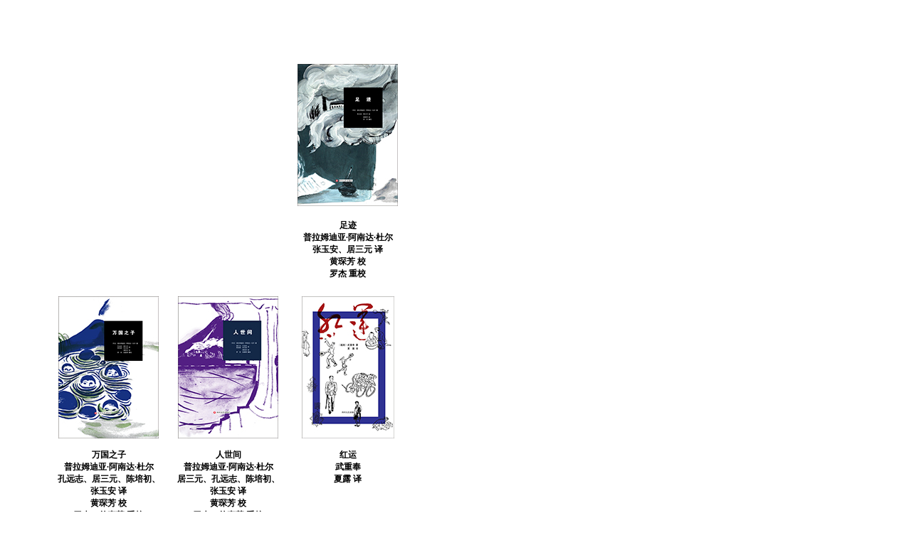

--- FILE ---
content_type: text/html
request_url: https://fuben.org/other/glasshouse.htm
body_size: 957
content:
<html>

<head>
<!-- Google tag (gtag.js) -->
<script async src="https://www.googletagmanager.com/gtag/js?id=G-MEWR1T71RY"></script>
<script>
  window.dataLayer = window.dataLayer || [];
  function gtag(){dataLayer.push(arguments);}
  gtag('js', new Date());

  gtag('config', 'G-MEWR1T71RY');
</script>
<meta http-equiv="Content-Type" content="text/html; charset=gb2312">
<title>玻璃屋 - 副本制作</title>
<base target="_self">
</head>

<body topmargin="0" leftmargin="80">

<table cellpadding="0" cellspacing="0" width="313" height="259">
	<!-- MSTableType="nolayout" -->
	<tr>
		<td height="90" valign="top" width="145" align="center">
		　</td>
		<td height="90" valign="top" align="center">
		　</td>
		<td height="90" valign="top" align="center">
		　</td>
		<td height="90" valign="top" align="center">
		　</td>
		<td height="90" valign="top" width="145">
		<p>　</td>
	</tr>
	<tr>
		<td height="23" valign="top" width="145" align="center">
		　</td>
		<td height="23" valign="top" align="center">
		　</td>
		<td height="23" valign="top" align="center">
		　</td>
		<td height="23" valign="top" align="center">
		　</td>
		<td height="23" valign="top" width="145">
		<p align="center"><a href="../glasshouse/pramoedya_zj.htm">
		<img border="0" src="../images/glasshouse/pramoedya_zj.jpg" width="141" height="200"></a><font face="Book Antiqua"><br>
		<b><span style="font-size: 9pt">
		<br>
		足迹<br>
		普拉姆迪亚·阿南达·杜尔<br>
		张玉安、居三元 译<br>
		黄琛芳 校<br>
		罗杰 重校</span></b></font></td>
	</tr>
	<tr>
		<td height="23" valign="top" width="145" align="center">
		　</td>
		<td height="23" valign="top" align="center">
		　</td>
		<td height="23" valign="top" align="center">
		　</td>
		<td height="23" valign="top" align="center">
		　</td>
		<td height="23" valign="top" width="145">
		　</td>
	</tr>
	<tr>
		<td height="23" valign="top" width="145" align="center">
		<font face="Book Antiqua">
		<a href="../glasshouse/pramoedya_wgzz.htm">
		<img border="0" src="../images/glasshouse/pramoedya_wgzz.jpg" width="141" height="200"></a><br>
		<b><span style="font-size: 9pt">
		<br>
		万国之子<br>
		普拉姆迪亚·阿南达·杜尔<br>
		孔远志、居三元、陈培初、张玉安 译<br>
		黄琛芳 校<br>
		罗杰、曾嘉慧 重校</span></b></font></td>
		<td height="23" valign="top" align="center">
		　</td>
		<td height="23" valign="top" align="center">
		<font face="Book Antiqua">
		<a href="../glasshouse/pramoedya_rsj.htm">
		<img border="0" src="../images/glasshouse/pramoedya_rsj.jpg" width="141" height="200"></a><br>
		<b><span style="font-size: 9pt">
		<br>
		人世间<br>
		普拉姆迪亚·阿南达·杜尔<br>
		居三元、孔远志、陈培初、张玉安 译<br>
		黄琛芳 校<br>
		罗杰、曾嘉慧 重校</span></b></font></td>
		<td height="23" valign="top" align="center">
		　</td>
		<td height="23" valign="top" width="145">
		<p align="center">
		<b><font face="Book Antiqua"><span style="font-size: 9pt">
		<a href="../glasshouse/vtp_hy.htm">
		<img border="0" src="../images/glasshouse/vtp_hy.jpg" width="130" height="200"></a><br>
		</span></font></b><font face="Book Antiqua"><b><span style="font-size: 9pt">
		<br>
		红运<br>
		武重奉<br>
		夏露 译</span></b></font></td>
	</tr>
	<tr>
		<td height="100" valign="top" width="145" align="center">
		<img border="0" src="../images/kg.jpg" width="145" height="1"></td>
		<td height="100" align="center" valign="top">
		<font face="Book Antiqua">
		<span style="font-size: 9pt; font-weight: 700">
		<img border="0" src="../images/a.jpg" width="23" height="23"></span></font></td>
		<td height="100" align="center" valign="top">
		<img border="0" src="../images/kg.jpg" width="145" height="1"></td>
		<td height="100" align="center" valign="top">
		<font face="Book Antiqua">
		<span style="font-size: 9pt; font-weight: 700">
		<img border="0" src="../images/a.jpg" width="23" height="23"></span></font></td>
		<td height="100" width="145" valign="top">
		<p align="right">
		<img border="0" src="../images/kg.jpg" width="145" height="1"></td>
	</tr>
	</table>

</body>

</html>
